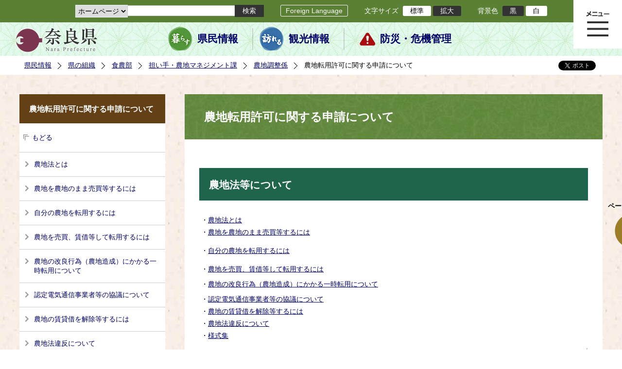

--- FILE ---
content_type: text/html; charset=utf-8
request_url: https://www.pref.nara.jp/17226.htm
body_size: 50273
content:
<!DOCTYPE html PUBLIC "-//W3C//DTD XHTML 1.1//EN" "http://www.w3.org/TR/xhtml11/DTD/xhtml11.dtd">
<html xmlns="http://www.w3.org/1999/xhtml" xml:lang="ja" lang="ja" >
<head >
  <meta http-equiv="Content-Type" content="text/html; charset=utf-8" />
  <title>農地転用許可に関する申請について/奈良県公式ホームページ</title>
  
  <!--framestyle_dhv-->
  <meta name="generator" content="i-SITE PORTAL Content Management System ID=2261a89be4230f7af5eb2301d6660ba4" />
  <meta name="author" content="Nara Prefecture" />
  <meta name="copyright" content="(C) 2008 Nara Prefecture" />
  <meta name="description" content="Nara Prefecture" />
  <meta name="keywords" content="奈良県" />
  <meta name="rawpagename" content="農地転用許可に関する申請について" />
  <meta http-equiv="Content-Script-Type" content="text/javascript" />
  <meta http-equiv="Content-Style-Type" content="text/css" />

  <!--HeaderInfo-->
  <!--ヘッダ情報をタグつきで入れます-->
<script>(function(w,d,s,l,i){w[l]=w[l]||[];w[l].push({'gtm.start':
new Date().getTime(),event:'gtm.js'});var f=d.getElementsByTagName(s)[0],
j=d.createElement(s),dl=l!='dataLayer'?'&l='+l:'';j.async=true;j.src=
'https://www.googletagmanager.com/gtm.js?id='+i+dl;f.parentNode.insertBefore(j,f);
})(window,document,'script','dataLayer','GTM-5ZMPHL6R');</script>
<!-- End Google Tag Manager -->
  <!--HeaderInfoA-->
  
<script src="/scripts/jquery-1.11.1.min.js" type="text/javascript"></script>
<script src="/admin/common.js" type="text/javascript"></script>

  
  <link rel="canonical" href="https://www.pref.nara.jp/17226.htm" />
  <!--BaseCSS-->
  <meta name="viewport" content="width=1500" />
<script type="text/javascript">
//<![CDATA[
var bSmapho;
if(((typeof getCookie == 'function' && getCookie('BrowserViewPort') == '1') || (window.orientation == null &&  screen.width > 420) || $(window).width() > $(window).height()) && !(window.orientation == null && $(window).width() < 400 && window.parent != null && window.parent.$('#smaphoframe').length > 0)){
bSmapho = false;
} else {
$('meta[name="viewport"]').attr('content', 'width=320');
bSmapho = true;}
//]]>
</script>
<link href="/css/portal.css" type="text/css" rel="stylesheet" media="all"  />
<link href="/css/portal_m@d.css" type="text/css" rel="stylesheet" media="all" />

  <!--ModuleCSS-->
  <link href="/css/Browser_C/LTitle_Standard/module@d.css" type="text/css" rel="stylesheet" media="all" />
<link href="/css/Browser/ItemNon/module@d.css" type="text/css" rel="stylesheet" media="all" />
<link href="/css/Browser/ItemNon/103035_12846@d.css" type="text/css" rel="stylesheet" media="all" />
<link href="/css/Browser_C/BreadCrumbs_Standard/module@d.css" type="text/css" rel="stylesheet" media="all" />
<link href="/css/Browser_C/SiteMapList_GMenu/module@d.css" type="text/css" rel="stylesheet" media="all" />
<link href="/css/Browser/ItemNon/103331_12846@d.css" type="text/css" rel="stylesheet" media="all" />
<link href="/css/Browser_C/Program_ViewerLink/module@d.css" type="text/css" rel="stylesheet" media="all" />
<link href="/css/Browser_C/Program_FileCheck/module@d.css" type="text/css" rel="stylesheet" media="all" />
<link href="/css/Admin/A_PageCSS/103530_12846@d.css" type="text/css" rel="stylesheet" media="all" />
<link href="/css/Admin/A_PageCSS/103037_12846@d.css" type="text/css" rel="stylesheet" media="all" />
<link href="/css/Admin/A_PageCSS/110079_12846@d.css" type="text/css" rel="stylesheet" media="all" />

<script type="text/javascript">
//<![CDATA[
if (typeof i_site === "undefined") { var i_site = {}; }
  i_site.loaded = false;
  i_site.b_isite_reload = false;
  $(function () {

    i_site.loaded = true;
    document.body.style.cursor = 'default';
  });


//]]>
</script>

  <!--HeaderInfo2-->
  <!--CSSやヘッダ情報をタグつきで入れます。外部CSSの下に入ります-->
<link rel="shortcut icon" href="/favicon.ico" type="image/vnd.microsoft.icon" />
<link rel="icon" href="/favicon.ico" type="image/vnd.microsoft.icon" />
<link rel="apple-touch-icon" href="/apple-touch-icon.png" />
  <!--HeaderInfoA2-->
  
  <!--BorderCSS-->
  <style type="text/css">
#IEErrorMessage{display:none;}

</style>

  <!--CommonJavaScript-->
  
  <!--HeaderJavaScrip-->
  <script type="text/javascript" src="/js/resize.js"></script>
<script type="text/javascript" src="/js/search.js"></script>
<script type="text/javascript" src="https://cse.google.com/cse.js?cx=017992427952657336742:pg3vl_jyims"></script>
<link title="colorstyle" media="screen" type="text/css" href="/css/normalstyle.css" rel="stylesheet" />
<script type="text/javascript">
//<![CDATA[ 
function setActiveStyleSheet( title ) {
	if ( (title != "normalstyle")
		&& (title != "blackstyle")) return;
	var i, a, main;
	var links = document.getElementsByTagName("link");
	for( i = 0 ; i < links.length ; i ++ ) {
		a = links[i];
		if( (a.getAttribute("rel") == "stylesheet") && a.getAttribute("title") ) {
			if(a.getAttribute("title") == "colorstyle") {
				a.setAttribute("href", "css/" + title + ".css");
				break;
			}
		}
	}
	setCookie( "style", title, null );  /* 現在利用中のスタイルシートの情報をCookieに記録 */
	return false;
}

(function(){
	var style = getCookie("style");
	if (style) {
		setActiveStyleSheet(style);
	}
})();
//]]>
</script>
</head>
<body >
  <form method="post" action="/17226.htm" id="Form1" enctype="multipart/form-data" onsubmit="while(!i_site.loaded){ if(!confirm(&#39;送信準備が完了していません。再送信しますか？&#39;))return false;}return true;">
<div class="aspNetHidden">
<input type="hidden" name="__VIEWSTATE" id="__VIEWSTATE" value="wHhFE52nkWtBtntJkyACGgM8RKKbSvPeJIS5usimzxWiXB9lJqkC1FNcAfZIj7TwXZKycZYEdXNn4LoV5AZJDFW68VKgwBKoJqQLo62+gGelwNubujBwneAmP3C0SKhS5s1jqSwsfgY04cs9ERIpEJaT+e/rjfWKFU3GrkBpw+jRoA7C87/6GDSNBidVi9XvaYdWsRsLAH7w+wvFNOXFrzPOM88xTrcNazuDJnIEGZtoShw8/TAVadwAvrGiDRRcMVuNaThLbTtPBIs88Ih3T3T6q2UjU4LCvyk37Iu0dBsii8euEkuW1wGp8jteGXX3Bj4mJe76L1ZJLiCjPHsF67cCRu/i2nkZexvPQwbDcDJy3n8uzu0U5LhIFfb5Bfdq2FqsFeZZ0b7SRRiWIY1ONPIS8gSfu0SSLviIZeuEhB3gBoBHZUMmc+jyDtkje8EuLFOi6tiuSrW6i+2nsMJ65u6HYuaK99zARs+ivlrOpN3qz3G/YJRgpYZWiWi9mfx9Jhi+IzeqllqSNk7T5JeeaPg0BoK7odg44tfbBiIskLj0PdB9NQxxnFvdVXC3iIGm0nQYlTI+/Kg+aoQ5jbqglveFrELZDiInazz3fG7dA2xfE9Mu8a4L3LnrMovSamKpbheFqZ1pka9OZ4eblKGnsBIdo+ihmzU0F2+FO/DTEWm2NQYBWr9bfSAEVhJR7akewvRqBe/BjDT+TIfmBzSmGnENPGpRQXMBwXVnk8JObxx8vw2KiPkvoYOmRgBOckxDeb2uY8g/DluKkQ/Ht+plkXKtm1LnXLrDzKgKs2sJZCs0eNIL2NSz+MG7x8OGCM0tTIpDITVdBzXO8mX0d/SE+hhCDLUUCCFVZAURGbGjDt7CVwgl+gGQgO97Vnee5ddKUjz9OslWidobqaFz0E9mgWFMH4EYQqxdltcMQEZa4GVjfYnSPlS6X7HpX+78hhXQscYapQt2HCR61/a0nNQyfK5dKozYd6HuhSdSJ2R9ND/UcWj5QwKKg2TPHnAL61p2VUdJE3ZLAglug3zlJvdKa/R5H5WDqsycyTtt68dyEQSB/xbU7wH9DztQ+cE3sE620KZGd3Jtv6OC0zK9kve9cygFf5sTrC4Acs6vOmVMb3URISP8AefgQA7aVxy0z8KZJLeCrxrztjR+rPW6wu26txR7L2gTIhkDp9wY8C6LAWayAHogwVmiLH2e9Spz38XaUzIrkiYKdgpylx1wSrkmjbZnwvFiSurn/hfG4kOL3YfE2CYtsjKWrtfVr7wp1jztUN+fpm/eSIUjjmEQAYOaZFMEn2yRSAp8ccVt4vpXUT33OVyvsN2dimQwfJ+qWCwnnpFgO0wFh5vDgQA7XMcwNfff4wd5ERndtosSk2j3y/OJiUeSZ01CN5e1RB+KKwbYmo1mQyhtojqDuBfteXBl8QGOH1H3+J3ue62DaLtzxoCbKJKv96A7egXf1E+FnBiEHaSsN5IKze73BJE2wvzTx+C+KvlEwjNUC7onpl6y/XiVxbpXwJV6h3xFfVix5IvbB+TQ7wNM3PFLyjW3YSemVlmV1jJbme6MyWBPN5Jo7X6g9+PpCGPdRH6MEDubFs8VRPTa3xoye28wuiYTRHXqaV34vubmUT1gI3zLB6Skg7dKdieua2lnedJ5X8STUr8hrDPyHxWftyq2KvF/0iMzlTtO/hSDVIANsMz9QyGL4kp3aaAUSliZzizNcoGvQf2klTFJDy4xSi5OUs//M4VBv6aamPjBoPjF9hNuzWYZw6xkVnDdWfuf/zPUj4o7GEeyv/xYn6TzpN8x3CQ361tP2xS+QZWZb6O5gaxGAxppdmWk6Wt4pc1JH9SLZ72PpP/kuRacAC2oQReF/fCjYK1FWB4J82JfAr6CXwvC8caZ8ZPdNfwPJdH1BVaq/2pUVebT+KxLuGY6eGarz14kj855b3TTjnE9gjD1N48FQhPQspGk8yRyd9L1ba3Wg8tYF4jRZS7CYo93ERjRri8I33d8UGbb3FTsxRQ76850BmrpaLm2vcLQbltve1hRnWul5c6mQXbY5wt7lIaEl46EN4mi/dv2RAv6zDxeKoffRlBtXSCXcitBV+nf3T11eVHaVpYCubGjX/KfBRpFCwVa8qIAoNcYDCs6dpV0rWbX/Gj1ORVE1BqPUKjHPJnis8+ib4ZfDad6qux5+6+b6VJeB3OY261G+h2jN+OdvZdpOgcgcJmnmmkcvL5KisTjtoQ+AieNDMcrTcLjaX/Y/[base64]/nQKeW06VSOEM/MuAF8Z5kTeeKD78rURXoDQZYJAYlQ3NfypN2qyPdAbCFYwqjEiXpkMN4dCqbALIMOY3WEehyFNMp6fCjhgjotQVIG4HYRt8zXXtQ/k1CPjVoHH3mbGAXrSBi1PwdQvRcr2/biqnkv+ytGWpVf6eNSP8wAli2TsMBQQ520m1TKNTBqn/Q3hZ7XXSt6dyOre6LlnvLLmvaj4nKZagVadBbFQR2R8nadT/cBNB/ySRloV3++qrjfDXuMNcJljZpaAAtOc+Cle5807DbqQf6XQJa8niFnaIED/RQyEiuJe+h0l2f+/2szJDLQHon4iJJVv1kZ50t4Tirix4RJLD0mWIw2iHRVnD9Jkj8/bewE66O2/KIqHPPti/+qfibk/zESPnfSswpkypEQp/jtMQ6zv3QCMntGdQCT4G8Li6gsMorbGjIyqoapFPoOg+HxH/KJ9WTSyVxV9E3vocGcssHTZifDt/lwsXl1SfeQKDWqIXx/4TVpDu2qp2yjT2GWqZ9oKPUh0BgBYpLN41gCGD6x/X/SZEtka8HXXSteZAfYo0btEOI4C2pqE515JVbEJCXR5pMJkpIDmKNjlzB9uLf/HdaFH1zKGjeoG9k/b4DkJgzlSGjYQAKjDpqyj22ilBEz3dI15Skfu49pEDXi0Rbp0hdxg3pEDMki0dZVOxZ9zSpxHhdgOKxl2tDCnr7++f57zmYYoo7vUYO+HMU7VBXI0c7hyhki0aJ7p2QQ/a+h/2OprnsXokmskMqBCZZ1aa9f8yz76s2WEJqNP47bh6Zt+nkiucTOKAOCM7xpuQ5ygzRkbZiEGqV+hAgvfXwEkDFoIAsFGxfgKkDaaRmCQQuSbZw/wNxnqkXy5Bxf8Fi9HDsE7Tc1o9LYLgObLlrxb97qizA6VH+zFnrNB7TDRTHyj7Tar09fuHT3HBbjUSAMla8PiWkAlLKgLEsdcYUuIEG0EF+jQCbsKYOyAww/1LD5SBYZsFF450fSu5oJQQoIv+2w8MyphZZgXH5PBVdlJQqdBvIjFX0WE7+MP0kjJBCX3ZbPfV7sNoxV0EQa+2gn0va34qCQ81gMsU00CsAYPmiJE8xCeRvoLwCbbdaC9WVU0Zwv7fRdbgGxRp2d8KbakVLGRWGumDOXQj5dIKGxPCBQ/wwBf0xNBB6Iu+rKpEG0HNFRyPxiQDfNfALn8etcgYt54koL79o32DsHlEbHCGcYmaTCKa8/K++7pxl4YDiHEsbmpj3wI5CDCVcPNYw0jZS4h2QjKH+7n3lSCMKGdJYRnIP3u8St6V+BGBn8p5wlQYvfu9QKg5xOGtYfdjGHmGv6F0ne+x9/4R/FDWLVBkFSIRw1LoKbbGuYriIN5vQOLFRygk0X4Yw6CZr9AwlsrZF2oiO29kj1EhVaIL0FshVfBBDLwlC1Hx6g6gXKcrSCfv+WB5uX/qxU7NxYhh5Ofpo1VTDCZ50uy7fUbQuI10jSmPtIPg2UsHbdDwuyxQKbuuJ/EIPzf2nO2N0Q2saURJgdTuB6iu9kngWqYrpZjyGjDZsw0hu7XmDvl1vmah2+BJ70jFtBaQRxsfSzZMBtb3njojnjZZ/TIGQdPsIx5Ftf+Z+bRHqsjjNaQe8eA2PM8kCkcy3eOosukETTyVtjURdbk85IdSPVRsjaRDzIyyBsXkjkDwtJFR8eBFUrpi8qLiT5uhgvXWTlgnCxxUMReoviorXI2OZrlu/wuOQ5B0iwi+GsBv+5yHSDCtOdTGz0c7Fri/0jkpBH866+fWnmE3JE2L8QXD36hGiT28iCRXOtx2OdrTJrdInAWn7884bIJTtn7H8SbJydKd+x3ct+8tyuQjohk0h8JNv6DcFiqGthvPEqxzikoln7ZVx/HYxZTiBG6E63qavQT7IgbfvP5Svmm0cv2LhH2YHreARHFyDKiQlCw0LGWB7REITQXT3Tdx/LQrhtEcAw60wQUnLxI6HwG25jAczzYbc+Mn1HeqDU1qqyh0kjgdFnsps08prJcEtUO2W/0k8WzrjdZFpbmAkd/m3Xem8Sv7NwX0qial/zW9nSY7UXcKRZAZfIVMM7eQ82je6LZPzETowg9rNG9OePtOVQgq8xHbmfW56qDUOUal7pxPbyOkS0TU0hV2+WHJBI6+UV2RH9s+lCjVXH1l8FdJthoeElduRO+42b8cjAKrGizMSec0fEHuqRztS374tHBoMm9rZMo51o1SenrBgp73xc4/fE/Lr3jqTqjx8I/btxq4PxC5yOeOctSSiWgD1MRWJEHtdet0mCb/s/z+fUWI6odVpPvHwOTe90JrMIYBN47r29fT0XcP0F6gfV3Tc1MJGxCtUqczJlaUYH+S7quOiEN44A74aQSxWn6psguFc/2ANS51+CE+x6UY9WlnzVnsNssku7hXvirOBoIiPrYVnuTo51pM8bL3ckq/0NOVy+of3KNsLy2GlRsUPaasHTMEUNP4Rxkty8tYrJWZ1nyY2/xu/sXdFYH3TLgB6CJtQyzxkqLt+HEPYEGb7llSgJNatF6vhXvxqUaAHA7ixvEbP/UgUVRxuY5r6btgeL87FH/xmeTe4f0+mm8SaICxQG+Iavsbxbx68lo9fFTUIynIZR+jkv5PFiTYxqJm5vOXS7KOPvx7t6j/uqmPL/gF6zh4h6aMzG62n1rcqt9yfaK7wUoEVJFeX6jLj1rizIMLbXHnJ9Ji0zNm2G9W/G9gXTwH0TXKC1epVUj9lWlepKlO2YcUkhR5TqO8MkajgWmZgcUSs6sQZt2MbvZ1OVQF9cWMsHAI0TTTRmCASTMJEof+W/NvLNXn1cYLr/cxf/CdfXOyN9xYR3BkUU2focj6offHcEsV1QzW+kXdiSigJfQigQeYGqtPiLgomc9aPxrnx30v/dQdazbicKGIeVgQRJe3kijk+LjXALpXxNCPc1+4LDkaipZeMbI85rd68oVUyxj6//RiP+NnzlssSMu3nkVNXdxLTN8YDbGxwg8x+Jdx/ykl7VHUofAIs4NQP7yLxZmAO8scttuJMRdf9mPlpAfmlu2CR4hJ1B/mzFGiy2nNPZbEV6e+YY84MqZVrILkzewre0uBn0urn+0nQqd5g99//TZ1ysnD/sd6/nOW9RGD3Nqn9X+mlfzdqsLd35ICcfJl4SWzNjMd2GK8wUhAajV6Fvodv1zDiZtl+aRlHAo6yvP3LlBcMIlghSntdpQIxgE294RZgrDdFWFuMdeGF1xYIP2zedMoZkMpg4GKXc6FBdQCrobF46HANzd7uT249iyWqTiM6eQ/5rIVhWBhVfCkRyxGNaUX1+qJrwooG3ETLnZ7iUa4VthjzG/Cyjy28fJBTNQHhJz0hUdO6JftbtzsR/MtKoC/kHG5bxDC5ugcduKDgugN00Y6lYka2zk9Wh85CxzbpTyP6fspfS5ywJKB4XeLE3uB6w6letf8EV3vLP5jOrnsQhuWnDgDPSsnXTWXkv2dF/a2D/RXvO5sKfaS5OgmHhm4wbOMu7HYCvICV0ha0ljNvEHhVTFt9SOSlXqmetJdHY8po1FlhKwpHL5As6GsZ1zlcdF6LObaii9E2Vr/YZY37I8NOqXFJe2tGZd/75mUxZ0gkmyiDDu4NwT1VP1ot+rYjdFACWQ5ilbLjN1SvSr/nLZsxrwEnDXnb3QiAqXKucfQ3GE7g6OgAhC42gsoB6dqYuEEs+MaLZ+OvVQwd+8pFMerFlWDovXzkUTsyCSZI4S7a1N/iYrR4jhjYjEsIAanPqDywWC58fDEiz504+xDQzOqJ8CouSXwNa/[base64]/nQT4+dSVgeO/zyX+wdXoWx/ux4eQJPFrogGI5FV9yRY9+Xnv9ia/cCEqA6EkEQC9xrhh7qXW/fS6+CbKwuFW+n4FCpay0jSl0hunTY7l+NGqlYxs5OYGZv8VqO+HSJ/sptC1gQ8UBvesafXpeuazuSI=" />
</div>

    <noscript id="NoScriptMessage">
      <div class="Error">
        <img src="/css/cm/js_alert.gif" alt="当サイトではJavaScriptを使用しているコンテンツがありますので、ブラウザ設定でJavaScriptを有効にしてご利用ください。 Please Enable JavaScript in your Web Browser to Continue." /></div>
    </noscript>
    <div id="NoCookie" style="display:none" class='Error'></div>
    <script type="text/javascript">
    //<![CDATA[
    $(function () {
        if (!doCookieCheck()) {
          document.getElementById('NoCookie').innerHTML = '当サイトではクッキーを使用しているコンテンツがありますので、ブラウザ設定でクッキーを有効にしてご利用ください。 Please Enable Cookies in your Web Browser to Continue.';
          document.getElementById('NoCookie').style.display = '';
        }
    });

    //]]>
    </script>
    
    
    <!--System Menu start-->
    
    <!--System Menu end-->
    <div id="pagetop" class="BodyDef" style="margin-left:auto;margin-right:auto;">
      <input name="roleMenuID" type="hidden" id="roleMenuID" value="17226" />
      <input name="parentMenuID" type="hidden" id="parentMenuID" value="23954" />
      <div id="BaseTable">
        
        <!--HeaderPane start-->
        <div id="HeaderPane">
        
<!--ItemNon start-->

<a id="moduleid128731"></a>





<a id="itemid306536"></a>

<!-- Google Tag Manager (noscript) -->
<noscript><iframe src="https://www.googletagmanager.com/ns.html?id=GTM-5ZMPHL6R"
height="0" width="0" style="display:none;visibility:hidden" title="Google Tag Manager"></iframe></noscript>
<!-- End Google Tag Manager (noscript) -->
<!--ItemNon end-->

<!--BrowserLTitle start-->

<a id="moduleid103213"></a>






	<h1 class="speak">
		農地転用許可に関する申請について
	</h1>
	<div class="readguide">
		<div id="skiplink"><a class="skip_menu" href="#ContentPane">本文へ移動</a></div>
	</div>
<script type="text/javascript">
// <![CDATA[
  if (!location.href.match(/#(itemid|basetable|contentpane)/ig))
  { //アンカー親ページ情報設定
    setCookie('anchorurl', location.href, null);
    setCookie('anchortitle', '農地転用許可に関する申請について', null);
  }
  $(function(){
    $('#HeaderPane').find('div').each(function(){
      if ($(this).is('#glnv')){
         $(".readguide div").after('<div><a class="skip_menu" href="#glnv">メニューへ移動</a></div>');
      }
    });
  });


  // ]]>
  </script>


<!--BrowserLTitle end--><div class="print_none">
<!--ItemNon start-->

<a id="moduleid103035"></a>





<a id="itemid218415"></a>

<div id="Header">
	<div class="logo_block">
		<a class="long" href="/"><img class="logo" title="奈良県公式サイト" alt="奈良県公式サイト" src="/Images/logo.png" /></a>
		<a class="short" href="/"><img class="logo" title="奈良県" alt="奈良県" src="/Images/logo_s.png" /></a>
	</div>
	<div class="toolbar">
		<div class="toolbar_contents">
			<div class="BrowserSearch">
				<div class="search_select">
					<label for="searchA" style="display:none">検索対象選択</label>
					<select name="searchA" id="searchA">
						<option value="3">ホームページ</option>
						<!--<option value="1">HP番号検索</option>
						<option value="2">よくあるご質問</option>-->
					</select>
				</div>
				<div class="search_txt">
					<label for="keyword1" style="display:none">検索</label>
					<input id="keyword1" onblur="if (this.value == '')this.style.background = 'transparent';"  class="TextBox" onfocus="this.style.background = '#fff';" title="検索キーワードを入力してください" onkeypress="javascript:if(event.keyCode==13){googleSearchInlineA(); return false;}" maxlength="255" size="25" name="q" />
					<input title="サイト内検索を実行します" class="SubmitBtn" type="submit" value="検索" onclick="javascript:googleSearchInlineA();return false " />
					<input value="017992427952657336742:pg3vl_jyims" type="hidden" name="cx" />
					<input value="utf-8" type="hidden" name="ie" />
				</div>
			</div>
			<div class="translate">
				<a href="/46485.htm">Foreign Language</a>
			</div>
			<div class="fontsize">
				文字サイズ
				<ul>
					<li title="標準" id="typical" onclick="resize(0)">標準</li>
					<li title="拡大" id="bigger" onclick="resize(1)">拡大</li>
				</ul>
			</div>
			<div class="backround_change">
				背景色
				<ul>
					<li id="changecolor1"><a href="/" title="背景色の変更 黒" onclick="setActiveStyleSheet('blackstyle'); return false;">黒</a></li>
					<li id="changecolor2"><a href="/" title="標準の背景色 白" onclick="setActiveStyleSheet('normalstyle'); return false;">白</a></li>
				</ul>
			</div>
		</div>
	</div>
	<div id="smart_tool">
		<div id="smart_mode_change">
			<div id="smart_mode_change_block">
				<a id="smart_mode_pc_btn" href="javascript:setCookie('BrowserViewPort', '1', null);window.location.reload();">パソコン画面表示</a>
			</div>
		</div>
	</div>
	<div class="sub_navigation">
		<ul>
			<li class="navigation1"><a href="/1.htm">県民情報</a></li>
			<li class="navigation2"><a href="/53839.htm">観光情報</a></li>
			<li class="navigation3"><a href="/1825.htm">防災・危機管理</a></li>
		</ul>
	</div>
</div>
<div class="EndClear"></div>
<div class="sp_adj"></div>
<script type="text/javascript">
//<![CDATA[

$(document).ready(function(){
//ツールクリック
	$("#smart_tool").click(function(){
		$("#smart_tool").toggleClass("smart_tool_act");
		$("#smart_mode_change").toggleClass("smart_tool_on");
		$(".translate").toggleClass("smart_tool_on");
		return true;
	});
});
//]]>
</script>

<script type="text/javascript">
//<![CDATA[

	function googleSearchInlineA(){
		var selectVal = $("select[name='searchA'] option:selected").val();
		
		if (selectVal == "1") {
			var q = $("#keyword1").val();
			if(q.match(/^[0-9]+$/)) {
				$.ajax({
					async: false,
					url: "item/" + q + ".htm" ,
					type: 'POST',
					statusCode: {
						200: function(){
							console.log("200");
							location.href = "item/" + q + ".htm#numsearch_jump";
						}, 
						404: function(){
							console.log("404");
							alert("入力されたHP番号は存在しません。");
							return false;
						}
					}
				});
			} else 
			if(q.match(/[^\x01-\x7E\xA1-\xDF]/)) {
				alert("半角数字で入力してください。");
				return false;
			} else {
				alert("HP番号が入力されていません。");
				return false;
			}

		} else if (selectVal == "2") {
			//alert("準備中");
			var q = $("#keyword1").val();
			location.href = "dd.aspx?menuid=4384&mid=3941&swords=" + q ;

		} else if (selectVal == "3") {
			//alert("全文検索");
			var q = $("#keyword1").val();
			q = encodeURI(q);
			location.href = "/53810.htm?q="+ q ;

		} else {
			return false;
		}

	}

//]]>
</script>
<!--ItemNon end-->
</div><div class="print_none">
<!--BreadCrumbs_Standard start -->

<a id="moduleid103062"></a>





<div class="BreadCrumbs_Standard">
	<div class="ModuleReference">
		<div class="outside_h"></div>
		<div class="outside_b"></div>
		<div class="outside_f"></div>
		<div class="inside_b">
			<div class="p-left">
				
						<h2 class="speak">
							現在位置
						</h2>
						<ol>
					
						<li class="bread">
							<a id="H11_103062_BreadList_ctl01_BreadLink" href="/./">県民情報</a>
							
						</li>
					
						<li class="bread">
							<a id="H11_103062_BreadList_ctl02_BreadLink" href="/1208.htm">県の組織</a>
							
						</li>
					
						<li class="bread">
							<a id="H11_103062_BreadList_ctl03_BreadLink" href="/1218.htm">食農部</a>
							
						</li>
					
						<li class="bread">
							<a id="H11_103062_BreadList_ctl04_BreadLink" href="/4606.htm">担い手・農地マネジメント課</a>
							
						</li>
					
						<li class="bread">
							<a id="H11_103062_BreadList_ctl05_BreadLink" href="/23954.htm">農地調整係</a>
							
						</li>
					
						<li class="bread">
							
							農地転用許可に関する申請について
						</li>
					
						<li id="LIanc" class="LIanc"></li>
						</ol>
						<script type="text/javascript">
						    // <![CDATA[
						  if (location.href.match(/#(itemid|basetable|contentpane)/ig) && getCookie('anchorurl') != "")
						  {	//アンカー親ページへのリンク表示
						    document.getElementById("LIanc").innerHTML = '(<a href=\"' + getCookie('anchorurl').replace(/[<>\"].*/g,'') + '\"><img title=\"リンク元ページへ戻る\" alt=\"\" src=\"/Images/bread_anc.png\" />' + getCookie('anchortitle').replace(/[<>\"].*/g,'') + '<' + '/a>)';
						  }
						  else
						    document.getElementById("LIanc").style.display = "none";
						    // ]]>
						</script>
					
			</div>
			<div class="p-right">
				<a href="https://twitter.com/share?count=horizontal&amp;lang=ja" class="twitter-share-button">ツイート</a>
				<div id="fb-root"></div>
				<div id="fb-share" class="fb_reset"></div>
				<script charset="utf-8" type="text/javascript">
				// <![CDATA[
				document.write('<div class="fb-like" data-send="false" data-layout="button_count" data-width="190" data-show-faces="true"></div>');
				// ]]>
				</script>
			</div>
		</div>
		<div class="inside_f"></div>
	</div>
</div>
<div class="EndClear"></div>

<!--ツイッター-->
<script charset="utf-8" type="text/javascript">
//<![CDATA[
!function(d,s,id){
  var js,fjs=d.getElementsByTagName(s)[0];
  if(!d.getElementById(id)){js=d.createElement(s);js.id=id;
  js.src="//platform.twitter.com/widgets.js";
  fjs.parentNode.insertBefore(js,fjs);
  }}(document,"script","twitter-wjs");
//]]>
</script>

<script charset="utf-8" type="text/javascript">
//<![CDATA[
(function(d, s, id) {
  var js, fjs = d.getElementsByTagName(s)[0];
  if (d.getElementById(id)) return;
  js = d.createElement(s); js.id = id;
  js.async = true;
  js.src = 'https://connect.facebook.net/ja_JP/sdk.js#xfbml=1&version=v2.12';
  fjs.parentNode.insertBefore(js, fjs);
}(document, 'script', 'facebook-jssdk'));
//]]>
</script>
<!--BreadCrumbs_Standard end--></div><div class="print_none">
<!--ItemNon start-->

<a id="moduleid103250"></a>





<a id="itemid219029"></a>

<!-- スマートフォン調整 -->
<script type="text/javascript">
//<![CDATA[
$(function(){
	if(bSmapho == null || !bSmapho){
	} else {
		var setsp2 = $('<div class="open_sub_menu">サブメニュー表示</div>');
		$(".sp_adj").after(setsp2);
		$(".open_sub_menu").click(function(){
			$("#LeftPane").toggleClass("sp_toggle");
			$("#RightPane").toggleClass("sp_toggle");
			$(".BreadCrumbs_Standard").toggleClass("sp_toggle");
			$("#ContentPane").toggleClass("sp_toggle_off");
			$(".open_sub_menu").toggleClass("sub_menu_toggle");
			return false;
		});
	}
});
//]]>
</script>
<!--ItemNon end-->
</div><div class="print_none">
<!--SiteMapList_Gmenu start　既定：階層2、切り替えリスト表示しない、基準ページ表示しない-->

<a id="moduleid103039"></a>






<div id="Glnav_toggleMenu" title="メニュー表示">メニュー表示</div>
<a class="view_goiken" href="/53164.htm">ご意見箱 ご相談・お問い合わせ　はこちらです。</a>
<div class="B_GNavi" id="glnv">
	<h2>メインメニュー</h2>
	<div class="sub_toolbar">
		<div class="sub_toolbar_head"></div>
		<div class="sub_toolbar_contents">
			<div class="BrowserSearch">
				<div class="search_txt2">
					<label for="keywords2" style="display:none">検索</label>
					<input id="keywords2" onblur="if (this.value == '')this.style.background = 'transparent';"  class="TextBox" type="search" onfocus="this.style.background = '#fff';" title="検索キーワードを入力してください" onkeypress="javascript:if(event.keyCode==13){googleSearchInlineB(); return false;}" maxlength="255" size="25" name="q" />
					<input title="サイト内検索を実行します" class="SubmitBtn" type="submit" value="検索" onclick="javascript:googleSearchInlineB();return false " />
					<input value="017992427952657336742:pg3vl_jyims" type="hidden" name="cx" />
					<input value="utf-8" type="hidden" name="ie" />
				</div>
				<div class="search_radio">
					<fieldset>
						<legend>検索対象選択</legend>
						<input type="radio" id="search_target3" name="searcht" value="3" checked="checked" /><label for="search_target3">ホームページ</label>
						<!--<input type="radio" id="search_target1" name="searcht" value="1" /><label for="search_target1">HP番号検索</label>
						<input type="radio" id="search_target2" name="searcht" value="2" /><label for="search_target2">よくあるご質問</label>-->
					</fieldset>
				</div>
			</div>
			<div class="sub_rightbanner">
				<div class="sub_rightbanner_contents">
					<ul>
						<li class="contents_2"><a href="/42509.htm">よくある質問</a></li>
						<li class="contents_4"><a href="/37223.htm">施設を探す</a></li>
						<li class="contents_1"><a href="/1208.htm">組織から探す</a></li>
					</ul>
					<div class="EndClear"></div>
				</div>
			</div>
		</div>
	</div>
	<div class="MenuListDiv">
		
				<ul>
					<li class="layer0">
						<a class="Title" href="/">ホーム</a>
						<div id="Gmenu0001" class="GNaviFrame">
							<ul>
								<li class="layer1 G01_01"><a class="Sub_Title" href="http://www.police.pref.nara.jp/">警察</a></li>
								<li class="layer1 G01_02"><a class="Sub_Title" href="/1690.htm">議会</a></li>
								<li class="layer1 G01_03"><a class="Sub_Title" href="/1691.htm">教育委員会</a></li>
								<li class="layer1 G01_04"><a class="Sub_Title" href="/53884.htm">電子行政サービス</a></li>
								<li class="layer1 G01_05"><a class="Sub_Title" href="/1623.htm">広報広聴</a></li>
							</ul>
						</div>
					</li>
			
				
				<li class="layer0  ">
				<a class="Title" href="/1260.htm">くらし・環境・税</a>
				
			
				<div id="Gmenu1260" class="GNaviFrame">
<ul>
				<li class="layer1  ">
				<a class="Title" href="/1261.htm">住まい</a>
				
			
				</li>
				<li class="layer1  ">
				<a class="Title" href="/1262.htm">消費・食生活</a>
				
			
				</li>
				<li class="layer1  ">
				<a class="Title" href="/1263.htm">環境・リサイクル</a>
				
			
				</li>
				<li class="layer1  ">
				<a class="Title" href="/1265.htm">税金・ふるさと納税</a>
				
			
				</li>
				<li class="layer1  ">
				<a class="Title" href="/1266.htm">県土づくり</a>
				
			
				</li>
				<li class="layer1  ">
				<a class="Title" href="/1267.htm">防災・防犯</a>
				
			
				</li>
				<li class="layer1  ">
				<a class="Title" href="/1268.htm">景観づくり・まちづくり</a>
				
			
				</li>
				<li class="layer1  ">
				<a class="Title" href="/1272.htm">結婚・子育て・家族・ストップ！児童虐待</a>
				
			
				</li>
				<li class="layer1  ">
				<a class="Title" href="/11678.htm">協働・NPO・ボランティア</a>
				
			
				</li>
				<li class="layer1  ">
				<a class="Title" href="/35789.htm">移住・定住</a>
				
			
				</li>
				<li class="layer1  ">
				<a class="Title" href="/44860.htm">奈良県ひきこもり相談窓口</a>
				</li></ul>
</div>

			
				</li>
				<li class="layer0  ">
				<a class="Title" href="/11677.htm">教育・人権・交流</a>
				
			
				<div id="Gmenu11677" class="GNaviFrame">
<ul>
				<li class="layer1  ">
				<a class="Title" href="/1274.htm">教育・青少年</a>
				
			
				</li>
				<li class="layer1  ">
				<a class="Title" href="/1277.htm">生涯学習・スポーツ・文化</a>
				
			
				</li>
				<li class="layer1  ">
				<a class="Title" href="/1280.htm">人権・男女共同参画</a>
				
			
				</li>
				<li class="layer1  ">
				<a class="Title" href="/1282.htm">海外・国際</a>
				
			
				</li>
				<li class="layer1  ">
				<a class="Title" href="/17431.htm">県立学校</a>
				</li></ul>
</div>

			
				</li>
				<li class="layer0  ">
				<a class="Title" href="/1270.htm">保健・医療・福祉</a>
				
			
				<div id="Gmenu1270" class="GNaviFrame">
<ul>
				<li class="layer1  ">
				<a class="Title" href="/11607.htm">医療</a>
				
			
				</li>
				<li class="layer1  ">
				<a class="Title" href="/11608.htm">健康・保健</a>
				
			
				</li>
				<li class="layer1  ">
				<a class="Title" href="/11609.htm">サービス・制度</a>
				
			
				</li>
				<li class="layer1  ">
				<a class="Title" href="/1273.htm">高齢者・障害者</a>
				</li></ul>
</div>

			
				</li>
				<li class="layer0  ">
				<a class="Title" href="/1284.htm">しごと・産業</a>
				
			
				<div id="Gmenu1284" class="GNaviFrame">
<ul>
				<li class="layer1  ">
				<a class="Title" href="/1285.htm">企業支援・融資・企業立地・商業振興</a>
				
			
				</li>
				<li class="layer1  ">
				<a class="Title" href="/1286.htm">雇用・労働</a>
				
			
				</li>
				<li class="layer1  ">
				<a class="Title" href="/1287.htm">農林水産業</a>
				
			
				</li>
				<li class="layer1  ">
				<a class="Title" href="/1288.htm">土地・都市計画</a>
				
			
				</li>
				<li class="layer1  ">
				<a class="Title" href="/1289.htm">公共工事発注見通し</a>
				
			
				</li>
				<li class="layer1  ">
				<a class="Title" href="/1290.htm">入札等の発注情報（入札公告・結果等）</a>
				
			
				</li>
				<li class="layer1  ">
				<a class="Title" href="/1291.htm">入札・調達手続き</a>
				
			
				</li>
				<li class="layer1  ">
				<a class="Title" href="/1292.htm">環境対策・生活衛生</a>
				
			
				</li>
				<li class="layer1  ">
				<a class="Title" href="/1293.htm">各種免許・資格</a>
				
			
				</li>
				<li class="layer1  ">
				<a class="Title" href="/11240.htm">開発・建築</a>
				
			
				</li>
				<li class="layer1  ">
				<a class="Title" href="/11241.htm">入札・調達</a>
				</li></ul>
</div>

			
				</li>
				<li class="layer0  ">
				<a class="Title" href="/1297.htm">県政情報</a>
				
			
				<div id="Gmenu1297" class="GNaviFrame">
<ul>
				<li class="layer1  ">
				<a class="Title" href="/1300.htm">分野別計画</a>
				
			
				</li>
				<li class="layer1  ">
				<a class="Title" href="/1301.htm">施策紹介</a>
				
			
				</li>
				<li class="layer1  ">
				<a class="Title" href="/14227.htm">採用情報</a>
				
			
				</li>
				<li class="layer1  ">
				<a class="Title" href="/14156.htm">市町村支援</a>
				
			
				</li>
				<li class="layer1  ">
				<a class="Title" href="https://krk401.legal-square.com/HAS-Shohin/page/SJSrbLogin.jsf">条例・規則</a>
				
			
				</li>
				<li class="layer1  ">
				<a class="Title" href="/4884.htm">各種審議会情報</a>
				
			
				</li>
				<li class="layer1  ">
				<a class="Title" href="/1309.htm">統計情報</a>
				
			
				</li>
				<li class="layer1  ">
				<a class="Title" href="http://www3.pref.nara.jp/koho/">県公報</a>
				
			
				</li>
				<li class="layer1  ">
				<a class="Title" href="/35004.htm">行政資料・刊行物目録</a>
				
			
				</li>
				<li class="layer1  ">
				<a class="Title" href="/4755.htm">行財政改革</a>
				
			
				</li>
				<li class="layer1  ">
				<a class="Title" href="/13397.htm">行財政運営の基本方針</a>
				
			
				</li>
				<li class="layer1  ">
				<a class="Title" href="/12186.htm">行政評価</a>
				
			
				</li>
				<li class="layer1  ">
				<a class="Title" href="/44954.htm">オープンデータカタログサイト</a>
				</li></ul>
</div>

			
				</li></ul>
			
		<div class="layer_cover"></div>
		<a href="/53164.htm" class="goiken">ご意見箱 ご相談・お問い合わせ　はこちらです。</a>
	</div>
	<div class="Close_Menu">閉じる</div>
	<div class="EndClear"></div>
</div>
<div class="EndClear"></div>

<script type="text/javascript">
//<![CDATA[

	$(".layer1 a").removeClass("Title").addClass("Sub_Title");
	$("#Glnav_toggleMenu").attr("tabindex", "0");

	$(function gnav(){
		$('.B_GNavi .layer0').each(function(i){
			$(this).addClass('num' + (i+1));
		});

		$("#Glnav_toggleMenu").click(function(){
			$("#glnv").toggleClass("Glnav_toggleMenu_On");
			$("#Glnav_toggleMenu").toggleClass("Glnav_Menu_Close");
		});

		$(".Close_Menu").click(function(){
			$("#glnv").toggleClass("Glnav_toggleMenu_On");
			$("#Glnav_toggleMenu").toggleClass("Glnav_Menu_Close");
		});

		if(bSmapho == null || !bSmapho){
			var busy = 0;
			var Bheight = $(window).height(); // 高さを取得
			var uiheight = Bheight - 360;
			//alert(uiheight);
			$('.B_GNavi #Gmenu0001').addClass("Menu_Open");
			$(".B_GNavi .GNaviFrame ul").css("height", uiheight); 
			$(".B_GNavi .layer_cover").css("height", uiheight); 
			$('.B_GNavi .layer0').hover(function () {
				$('.B_GNavi .layer0').removeClass("select_nav");
				$(this).addClass("select_nav");
				$(this).find('.GNaviFrame').addClass("Menu_Open");
			}, function () {
				$(this).removeClass("select_nav");
				$(this).find('.GNaviFrame').removeClass("Menu_Open");
			});
		} else {
			$(".B_GNavi ul").children(".layer0").each(function(){
					$(this).children(".Title").after('<span class="sp_gltoggle"></span>');
			});
			var clickEventType=((window.ontouchstart!==null)?'click':'touchstart');
			$(".B_GNavi .layer0 .sp_gltoggle").on(clickEventType, function() {
				$(this).next().toggleClass("Menu_Open");
				$(this).toggleClass("layer0_toggle");
			});
		}
	});

//]]>
</script>

<!-- /* キーボード操作 */ -->
<script type="text/javascript">
//<![CDATA[
	$("#Glnav_toggleMenu").on("keydown", function(e) {
		if(typeof e.keyCode === "undefined" || e.keyCode === 13) {
			$("#glnv").toggleClass("Glnav_toggleMenu_On");
			$("#Glnav_toggleMenu").toggleClass("Glnav_Menu_Close");
		}
	});
//]]>
</script>

<!-- /* キーボード操作menu */ -->
<script type="text/javascript">
//<![CDATA[
	$(function(){
		$('.B_GNavi .layer0').focusin(function(e) {
			$(this).addClass("select_nav");
			$(this).find('.GNaviFrame').show("");
		}).focusout(function(e) {
			if($(e.relatedTarget).closest(this).length) { return; }
			$(this).removeClass("select_nav");
			$(this).find('.GNaviFrame').hide("");
		});
	});
//]]>
</script>


<script type="text/javascript">
//<![CDATA[

	function googleSearchInlineB(){
		var radioVal = $("input[name='searcht']:checked").val();
		
		if (radioVal == "1") {
			var q = $("#keywords2").val();
			if(q.match(/^[0-9]+$/)) {
				$.ajax({
					async: false,
					url: "item/" + q + ".htm" ,
					type: 'POST',
					statusCode: {
						200: function(){
							console.log("200");
							location.href = "item/" + q + ".htm#numsearch_jump";
						}, 
						404: function(){
							console.log("404");
							alert("入力されたHP番号は存在しません。");
							return false;
						}
					}
				});
			} else 
			if(q.match(/[^\x01-\x7E\xA1-\xDF]/)) {
				alert("半角数字で入力してください。");
				return false;
			} else {
				alert("HP番号が入力されていません。");
				return false;
			}

		} else if (radioVal == "2") {
			//alert("準備中");
			var q = $("#keywords2").val();
			location.href = "dd.aspx?menuid=4384&mid=3941&swords=" + q ;

		} else if (radioVal == "3") {
			//alert("全文検索");
			var q = $("#keywords2").val();
			q = encodeURI(q);
			location.href = "53810.htm?q="+q;

		} else {
			return false;
		}

	}

//]]>
</script></div></div>
        <!--HeaderPane end-->
        <div id="Middle">
          <!--LeftPane start-->
          <div id="LeftPane">
          <div class="print_none">
<!--LMenuV_Standard start-->

<a id="moduleid18844"></a>






<div class="LMenuV_Standard">
	<div class="ModuleReference">
		<div class="outside_h"></div>
		<div class="outside_b">
			<h2 id="L1_18844_MTitleCtl">
				農地転用許可に関する申請について
			</h2>
		</div>
		<div class="outside_f"></div>
		<div class="inside_b Menu_list">
			<div class="modoru">
				<a href="javascript:history.back()" id="L1_18844_ParentBack">もどる</a>
			</div>
			
					<ul>
				
					<li>
						<div class="List_item">
							<a id="L1_18844_MenuList_ctl01_LMenuLink" class="LMenuLink" href="/46075.htm">農地法とは</a>
						</div>
						<div class="Description">
							
						</div>
					</li>
				
					<li>
						<div class="List_item">
							<a id="L1_18844_MenuList_ctl02_LMenuLink" class="LMenuLink" href="/46216.htm">農地を農地のまま売買等するには</a>
						</div>
						<div class="Description">
							
						</div>
					</li>
				
					<li>
						<div class="List_item">
							<a id="L1_18844_MenuList_ctl03_LMenuLink" class="LMenuLink" href="/46225.htm">自分の農地を転用するには</a>
						</div>
						<div class="Description">
							
						</div>
					</li>
				
					<li>
						<div class="List_item">
							<a id="L1_18844_MenuList_ctl04_LMenuLink" class="LMenuLink" href="/46230.htm">農地を売買、賃借等して転用するには</a>
						</div>
						<div class="Description">
							
						</div>
					</li>
				
					<li>
						<div class="List_item">
							<a id="L1_18844_MenuList_ctl05_LMenuLink" class="LMenuLink" href="/57120.htm">農地の改良行為（農地造成）にかかる一時転用について</a>
						</div>
						<div class="Description">
							
						</div>
					</li>
				
					<li>
						<div class="List_item">
							<a id="L1_18844_MenuList_ctl06_LMenuLink" class="LMenuLink" href="/46487.htm"> 認定電気通信事業者等の協議について </a>
						</div>
						<div class="Description">
							
						</div>
					</li>
				
					<li>
						<div class="List_item">
							<a id="L1_18844_MenuList_ctl07_LMenuLink" class="LMenuLink" href="/46231.htm">農地の賃貸借を解除等するには</a>
						</div>
						<div class="Description">
							
						</div>
					</li>
				
					<li>
						<div class="List_item">
							<a id="L1_18844_MenuList_ctl08_LMenuLink" class="LMenuLink" href="/46232.htm">農地法違反について</a>
						</div>
						<div class="Description">
							
						</div>
					</li>
				
					<li>
						<div class="List_item">
							<a id="L1_18844_MenuList_ctl09_LMenuLink" class="LMenuLink" href="/46486.htm">様式集</a>
						</div>
						<div class="Description">
							
						</div>
					</li>
				
					</ul>
				
		</div>
		<div class="inside_f"></div>
	</div>
</div>
<div class="EndClear"></div>

<!--LMenuV_Standard end--></div></div>
          <!--LeftPane end-->
          <!--ContentPane start-->
          <div id="ContentPane">
          
<!--LTitle_cap start-->

<a id="moduleid103063"></a>






<div class="gn0">

<div class="Lmenu_title">
	<div class="ModuleReference">
		<div class="outside_h"></div>
		<div class="outside_b"></div>
		<div class="outside_f"></div>
		<div class="inside_b">
			<span class="Title_text">
				農地転用許可に関する申請について
			</span>
		</div>
		<div class="inside_f"></div>
	</div>
</div>
<div class="EndClear"></div>

</div>
<!--LTitle_cap end-->
<!--Item start-->

<a id="moduleid32839"></a>





<a id="itemid39320"></a>

<div class="Item_Standard">
	<div class="ModuleReference">
		<div class="outside_h"></div>
		<div class="outside_b"></div>
		<div class="outside_f"></div>
		<div class="inside_b">
				<div class="Contents">
					
					         <br />
<h2>農地法等について<strong><br />
</strong></h2>
<p>
<br />
・<a href="/46075.htm">農地法とは</a></p>
<p>
・<a href="/46216.htm">農地を農地のまま売買等するには</a> <br />
<br />
・<a href="/46225.htm">自分の農地を転用するには </a><br />
<br />
・<a href="/46230.htm">農地を売買、賃借等して転用するには</a></p>
<p></p>
<p>・<a href="/57120.htm">農地の改良行為（農地造成）にかかる一時転用について</a></p>
<p></p>
<p>
・<a href="/46487.htm">認定電気通信事業者等の協議について</a></p>
<p>
・<a href="/46231.htm">農地の賃貸借を解除等するには</a></p>
<p>
・<a href="/46232.htm">農地法違反について</a></p>
<p>
・<a href="/46486.htm">様式集</a>
</p>

					<div style="text-align:right" class="Responsibility">,</div>
				</div>
		</div>
		<div class="inside_f"></div>
	</div>
</div>
<div class="EndClear"></div>
<!--Item end-->
<!--Program start-->

<a id="moduleid110147"></a>





<!--Insert HTML here-->
<div class="print_none">
	<div id="viewer_link" class="viewer" style="display: none;">
		<div class="smartoff"><a title="ビューワソフトのダウンロードリンク" href="/56906.htm">添付資料を見るためにはビューワソフトが必要な場合があります。詳しくはこちらをご覧ください。 </a></div>
		<div class="smarton">スマートフォンでご利用されている場合、Microsoft Office用ファイルを閲覧できるアプリケーションが端末にインストールされていないことがございます。その場合、Microsoft Officeまたは無償のMicrosoft社製ビューアーアプリケーションの入っているPC端末などをご利用し閲覧をお願い致します。</div>
	</div>
	<div class="EndClear"></div>
</div>
<script type="text/javascript">
//<![CDATA[
$(function(){
  $("a[href]").each(function(){
    var href = "/"+$(this).attr("href");
    if ((-1 != href.search(/.pdf$/))
      ||(-1 != href.search(/.doc$/))
      ||(-1 != href.search(/.xls$/))
      ||(-1 != href.search(/.docx$/))
      ||(-1 != href.search(/.xlsx$/))) 
    {
      $("#viewer_link").css("display", "block");
      return false;
    }
  })
});
//]]>
</script>
<!--Program end--></div>
          <!--ContentPane end-->
          <!--RightPane start-->
          
          <!--RightPane end-->
        </div>
        <div class="EndClear">
        </div>
        <!--FooterPane start-->
        <div id="FooterPane">
        <div class="print_none">
<!--ItemNon start-->

<a id="moduleid103331"></a>





<a id="itemid219265"></a>

<div class="pagetop_box" title="ページの先頭へ"><a href="#pagetop">ページの先頭へ</a></div>

<script type="text/javascript">
//<![CDATA[

$(function(){
  var topBtn = $('.pagetop_box');

  $(window).scroll(function() {
    if ($(this).scrollTop() > 300) {
      topBtn.stop().animate({
        'right': '20px'
      }, 200, 'linear');
    } else {
      topBtn.stop().animate({
        'right': '-200px'
      }, 200, 'linear');
    }
  });
});
//]]>
</script>
<!--ItemNon end-->
</div><div class="print_none">
<!--ItemNon start-->

<a id="moduleid103038"></a>





<a id="itemid218416"></a>

<div id="Footer">
	<div class="Footer_h"></div>
	<div class="Footer_logo_block"><a href="/"><img class="footer_logo" title="奈良県" alt="奈良県" src="/Images/logo_s.png" /></a></div>
	<div class="Footer_contents">
		<ul>
			<li><a href="/1374.htm">個人情報の取り扱いについて</a></li>
			<li><a href="/1375.htm">リンク・著作権・免責事項</a></li>
			<li><a href="/1376.htm">ウェブアクセシビリティ</a></li>
		</ul>
		<address>奈良県庁　〒630-8501　奈良市登大路町30　 <a href="/1203.htm">地図・アクセス</a></address>
		<div class="Inquiry">県庁代表電話番号： 0742-22-1101　 <a href="/1208.htm">県庁各課室への電話番号はこちら</a> (受付：午前8時30分～午後5時15分）</div>
		<div class="Footer_copyright">(C) 2023 Nara Prefecture</div>
	</div>
</div>
<div class="EndClear"></div>
<!--ItemNon end-->
</div><div class="print_none">
<!--ItemNon start-->

<a id="moduleid16285"></a>





<a id="itemid17113"></a>

 <script type="text/javascript">
// <![CDATA[
 //resize.jsのfunction setsize()参照
 setsize(getCookie("FontSize"));
 //]]> </script> 
<!--ItemNon end-->
</div><div class="print_none">
<!--ItemNon start-->

<a id="moduleid103251"></a>





<a id="itemid219033"></a>

<!-- スマートフォン切り替え -->
<div id="smart_mode_change2">
	<div id="smart_mode_change_block2">
		<a id="smart_mode_sf_btn" href="javascript:setCookie('BrowserViewPort', null, null);window.location.reload();">スマートフォン表示</a>
	</div>
</div>
<script type="text/javascript">
// <![CDATA[
if (window.orientation != null && $(window).width() < $(window).height()
&& (getCookie('BrowserViewPort') == '1' || $(window).width() >=1500))
{
$('#smart_mode_change2').attr('style', 'display:block');
}
// ]]>
</script>

<!-- スマートフォンtable調整 -->
<script type="text/javascript">
//<![CDATA[
$(document).ready(function(){
	if(typeof bSmapho === "undefined" || !bSmapho)
		return;
	var set1 = $('<div class="Sp_ViewTable_Scroll"></div>');

	$("#Middle .Contents").find("table").each(function(){
		$(this).wrap(set1);
	});

});
//]]>
</script>

<!--ItemNon end-->
</div>
<!--Program start-->

<a id="moduleid110078"></a>





<!--Insert HTML here-->
<script type="text/javascript">
//<![CDATA[
$(function(){

	var DocumentPatterns = "*.csv,*.doc,*.txt,*.docx,*.xls,*.xlsx,*.pdf,*.ppt,*.pptx,*.lzh,*.lha,*.zip,*.rtf,*.rtx,*.jtd,*.xml,*.sgm,*.gif,*.png,*.jpg,*.jpe,*.jpeg".split(",");
	$.each(DocumentPatterns,function(){
		var file_ext = this.replace("*.","");
		$('[href$=".'+file_ext+'"]').each(function(){
			var anchor = $(this);
			if ( anchor.hasClass("noicon") ) {
			}
			else if (0 == $("img", this).length) {
			  anchor.addClass(file_ext);
			}
			//var _gaq = { push: function(m){ if (console) console.log(m); } };
			if ("undefined" == typeof(_gaq)) {
				if (!(anchor.hasClass("notrack"))&&(null == anchor.attr("onclick"))){
					var trackPageviewId = encodeURI(anchor.attr("href").replace(/\?.*/,""));
					anchor.click(function(){
						_gaq.push(['_trackPageview', trackPageviewId]);
					});
				}
			}
		});
	});

	$("#Middle a[href*='www3']").each(function(){
		if ( $(this).hasClass("titleLink") ) {
			$(this).attr("class","noicon titleLink");
		} else {
			$(this).attr("class","noicon");
		}
	});

	  //$(".Contents a[href]").each(function(){
  $("a[href]").each(function(){
    if ( $(this).hasClass("noicon") ) {
      //do nothing
    }
    else if (0 == $("img", this).length) {
      var href = "/" + $(this).attr("href");
      if (-1 != href.search(/:\/\//))
      {
        var loc = "" + window.location;
        var googleloc = "www-pref-nara-jp.translate.goog";
        var transloc = "www-pref-nara-jp.translate.goog";
        var adploc = "mt.adaptive-techs.com";
        var this_domain = loc.replace(/^[a-z]+:\/\//,"").replace(/\/.*/,"");
        var href_domain = href.replace(/^[a-z]+:\/\//,"").replace(/\/.*/,"");
        if (this_domain != href_domain && googleloc != window.location.host && transloc != window.location.host && adploc != window.location.host) {
          //alert("this_domain: " + this_domain + ", href_domain: " + href_domain);
          $(this).addClass("other_link");
          if ("" == $(this).attr("title"))
          { 
            $(this).attr("title", "外部サイトへのリンク");
          }
          $("<img class='or_icon' src='/Images/link_icon.gif' alt='外部サイトへのリンク' />").appendTo($(this));
        }
      }
    }
    else if (1 == $("img", this).length) {
      var href = "/" + $(this).attr("href");
      if (-1 != href.search(/:\/\//))
      {
        var loc = "" + window.location;
        var this_domain = loc.replace(/^[a-z]+:\/\//,"").replace(/\/.*/,"");
        var href_domain = href.replace(/^[a-z]+:\/\//,"").replace(/\/.*/,"");
        if (this_domain != href_domain) {
          //alert("this_domain: " + this_domain + ", href_domain: " + href_domain);
       $("img", this).each(function(){
         var img = $(this);
         var title = img.attr("title");
         if (title == null           || (-1 == title.indexOf("外部サイト"))
           && (-1 == title.indexOf("外部リンク")))
         {
           if (title == null || 0 == title.length) {
             title = "外部サイトへのリンク";
           }
           else {
             title = "外部サイトへのリンク "  + title;
           }
           img.attr("title", title);
         }
       });
        }
      }
    }
  });

});
//]]>
</script>
<!--Program end--></div>
        <!--FooterPane end-->
      </div>
    </div>
    <!--AlertJavaScrip-->
    
  
<div class="aspNetHidden">

	<input type="hidden" name="__VIEWSTATEGENERATOR" id="__VIEWSTATEGENERATOR" value="0E8925E6" />
	<input type="hidden" name="__EVENTVALIDATION" id="__EVENTVALIDATION" value="ZKZUMLR4eV1blEDMv/rSVsmjeObZd28w3m/93LUdtLSd1kNQLH+r81vJJAqNKaQm10JuL6wPKygZX40HUK1ibzZt9fceu7LgAshH1lacvWivVD5lFwEmaAhGo6sUWSSzEybp6Wy0vwZ/1HholqGVKOzliZ7Way/qcIsDk266wVxOqcxY" />
</div></form>
</body>
</html>


--- FILE ---
content_type: text/css
request_url: https://www.pref.nara.jp/css/normalstyle.css
body_size: -77
content:
irohenkou_anchor1
{
display:block;
}

irohenkou_anchor2
{
display:none;
}
